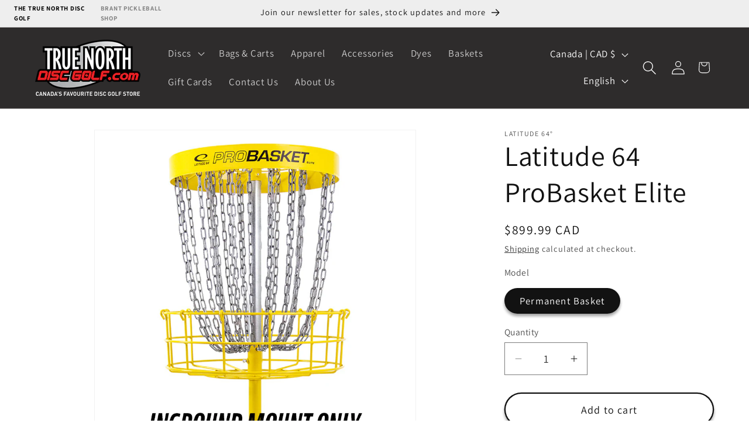

--- FILE ---
content_type: text/css
request_url: https://cdn.shopify.com/extensions/019adfab-0a73-78a0-b22f-9cb8fd8f8d44/tryme-72/assets/tryonStyle.css
body_size: 985
content:
.tryon-button-maximum-reached {
   cursor: default !important;
   opacity: 70%;
}
.tryon-button {
   align-items: center;
}
.tryon-empty-button {
   height: auto;
}
.tryon-loading-overlay__spinner {
   width: 1.8rem;
   display: inline-block;
   justify-content: center;
   align-self: center;
}
.space-content-button {
   justify-content: space-between;
   display: flex;
}
.center-content-button {
   justify-content: center;
   display: flex;
}
.loading-spinner-button {
   justify-content: center !important;
   display: flex;
}
.clickable {
   cursor: pointer;
}
.tryon-spinner-hidden {
   display: none !important;
}
.tryon-display-none {
   display: none;
}
.tryon-logo {
   width: 35px;
   display: inline-block !important;
   vertical-align: middle;
}
.tryon-logo > svg {
   vertical-align: middle;
}
.tryon-desc-inline-text {
   margin-left: 6px;
   margin-right: 6px;
}
.tryon-desc-span {
   display: flex;
   align-items: center;
   margin: 0;
}
.upsell-learn-more-p {
   cursor: pointer !important;
   padding-top: 2px;
   padding-bottom: 2px;
}
.Learn-more-p {
   cursor: pointer !important;
   padding-top: 2px;
   padding-bottom: 2px;
}
.info-icon {
   cursor: pointer;
   width: 18px;
   height: 18px;
}

.tryon-modal-header {
   display: flex;
   flex-flow: row nowrap;
   justify-content: end;
}

.tryon-modal-stages {
   display: flex;
   justify-content: space-around;
   align-items: baseline;
   flex-direction: column;
   min-height: 30vh;
}
.tryon-modal-stage {
   border: 1px solid #d5d5d5;
   border-radius: 10px;
   background-color: #ffff;
}
.tryon-modal-stage-header-div {
   position: absolute;
   margin: -1rem -10px;
   border: 1px solid #d5d5d5;
   border-radius: 11px;
   font-size: 20px;
   display: flex;
   align-items: center;
   padding-right: 10px;
}
.tryon-modal-stage-rapper {
   padding-top: 5px;
   padding-bottom: 30px;
   width: 100%;
}
.tryon-modal-stages-products-icon {
   display: flex;
   justify-content: center;
   align-items: center;
   height: 50vh;
}
.tryon-modal-stage-header-icon {
   vertical-align: middle;
   margin-left: 8px;
   margin-right: 8px;
   width: 24px;
}
.tryon-modal-stages-products-icon svg {
   width: 34px;
   height: 34px;
}
.tryon-modal-stages-products-icon-rapper {
   border-radius: 50%;
   width: 62px;
   height: 62px;
   background-color: #ffbf23;
   border: 1px solid #000;
   display: flex;
   justify-content: center;
   align-items: center;
}
.tryon-modal-stages-desc-content {
   font-size: 16px;
   margin: 3%;
   text-align: start;
}
.tryon-modal-hidden {
   display: none !important;
}

.tryon-modal-bg-container {
   position: fixed;
   z-index: 10000 !important;
   left: 0;
   top: 0;
   width: 100%;
   height: 100%;
   background: rgba(0, 0, 0, 0.6);
   text-align: center;
   overflow: auto;
}

.tryon-modal-content-container {
   display: inline-block;
   text-align: left;
   width: 700px;
   max-width: 90%;
   transform: translateY(15%);
   padding: 1rem;
   border-radius: 10px;
   min-height: 40%;
}
.tryon-modal-x-div {
   width: 50px;
   height: 50px;
   border-radius: 100%;
}
.tryon-modal-x-button-svg {
   cursor: pointer;
}
.tryon-modal-x-button-svg:hover {
   box-shadow: 0 4px 8px 0 rgba(0, 0, 0, 0.2), 0 6px 20px 0 rgba(0, 0, 0, 0.19);
   border-radius: 50%;
   cursor: pointer;
}

.tryon-modal-logo {
   display: inline-block;
   cursor: pointer;
}

.tryon-modal-body-div {
   padding: 0 10%;
   font-family: "montserrat", "Eina", "arial", "sans-serif";
}

.tryon-modal-title {
   text-align: center;
   font-size: 35px;
   margin-bottom: 30px;
   margin-top: 0px;
   font-family: "montserrat", "Eina", "arial", "sans-serif";
   font-weight: 700 !important;
}
.tryon-modal-stages-desc {
   width: 100%;
}
.tryon-modal-stages-desc-title {
   font-size: 18px !important;
   font-weight: 800;
   font-family: "montserrat", "Eina", "arial", "sans-serif";
   margin: 20px 15px 10px 0px;
   text-align: end;
}

.tryon-modal-logo-div {
   cursor: pointer;
}

.tryon-modal-logo {
   width: 120px;
}

.tryon-modal-footer {
   display: flex;
   flex-direction: row;
   justify-content: space-between;
}

.tryon-modal-poweredby {
   letter-spacing: normal;
   font-size: 12px;
   font-family: "montserrat", "AkkuratLL", "IBM Plex Sans", sans-serif;
   text-transform: uppercase;
   align-self: flex-end;
   min-width: 120px;
}

.tryon-modal-note {
   font-size: 12px;
   font-family: "montserrat", "AkkuratLL", "IBM Plex Sans", sans-serif;
   align-self: flex-start;
}

/* upsell tryon modal */
.upsell-tryon-modal-header {
   display: flex;
   flex-flow: row nowrap;
   justify-content: end;
}

.upsell-tryon-modal-stages {
   display: flex;
   justify-content: space-around;
   align-items: baseline;
   flex-direction: column;
   min-height: 30vh;
}
.upsell-tryon-modal-stage {
   border: 1px solid #d5d5d5;
   border-radius: 10px;
   background-color: #ffff;
}
.upsell-tryon-modal-stage-header-div {
   position: absolute;
   margin: -1rem -10px;
   border: 1px solid #d5d5d5;
   border-radius: 11px;
   font-size: 20px;
   display: flex;
   align-items: center;
   padding-right: 10px;
}
.upsell-tryon-modal-stage-rapper {
   padding-top: 5px;
   padding-bottom: 30px;
   width: 100%;
}
.upsell-tryon-modal-stages-products-icon {
   display: flex;
   justify-content: center;
   align-items: center;
   height: 50vh;
}
.upsell-tryon-modal-stage-header-icon {
   vertical-align: middle;
   margin-left: 8px;
   margin-right: 8px;
   width: 24px;
}
.upsell-tryon-modal-stages-products-icon svg {
   width: 34px;
   height: 34px;
}
.upsell-tryon-modal-stages-products-icon-rapper {
   border-radius: 50%;
   width: 62px;
   height: 62px;
   background-color: #ffbf23;
   border: 1px solid #000;
   display: flex;
   justify-content: center;
   align-items: center;
}
.upsell-tryon-modal-stages-desc-content {
   font-size: 16px;
   margin: 3%;
   text-align: start;
}
.upsell-tryon-modal-hidden {
   display: none !important;
}

.upsell-tryon-modal-bg-container {
   position: fixed;
   z-index: 10000 !important;
   left: 0;
   top: 0;
   width: 100%;
   height: 100%;
   background: rgba(0, 0, 0, 0.6);
   text-align: center;
   overflow: auto;
}

.upsell-tryon-modal-content-container {
   display: inline-block;
   text-align: left;
   width: 700px;
   max-width: 90%;
   transform: translateY(15%);
   padding: 1rem;
   border-radius: 10px;
   min-height: 40%;
}
.upsell-tryon-modal-x-div {
   width: 50px;
   height: 50px;
   border-radius: 100%;
}
.upsell-tryon-modal-x-button {
   cursor: pointer;
}
.upsell-tryon-modal-x-button:hover {
   box-shadow: 0 4px 8px 0 rgba(0, 0, 0, 0.2), 0 6px 20px 0 rgba(0, 0, 0, 0.19);
   border-radius: 50%;
   cursor: pointer;
}

.upsell-tryon-modal-logo {
   display: inline-block;
   cursor: pointer;
}

.upsell-tryon-modal-body-div {
   padding: 0 10%;
   font-family: "montserrat", "Eina", "arial", "sans-serif";
}

.upsell-tryon-modal-title {
   text-align: center;
   font-size: 35px;
   margin-bottom: 30px;
   margin-top: 0px;
   font-family: "montserrat", "Eina", "arial", "sans-serif";
   font-weight: 700 !important;
}
.upsell-tryon-modal-stages-desc {
   width: 100%;
}
.upsell-tryon-modal-stages-desc-title {
   font-size: 18px !important;
   font-weight: 800;
   font-family: "montserrat", "Eina", "arial", "sans-serif";
   margin: 20px 15px 10px 0px;
   text-align: end;
}

.upsell-tryon-modal-logo-div {
   cursor: pointer;
}

.upsell-tryon-modal-logo {
   width: 120px;
}

.upsell-tryon-modal-footer {
   display: flex;
   flex-direction: row;
   justify-content: space-between;
}

.upsell-tryon-modal-poweredby {
   letter-spacing: normal;
   font-size: 12px;
   font-family: "montserrat", "AkkuratLL", "IBM Plex Sans", sans-serif;
   text-transform: uppercase;
   align-self: flex-end;
   min-width: 120px;
}

.upsell-tryon-modal-note {
   font-size: 12px;
   font-family: "montserrat", "AkkuratLL", "IBM Plex Sans", sans-serif;
   align-self: flex-start;
}

.tryon-selling-plan-price-span {
   padding-left: 6%;
}

.tryon-disabled {
   pointer-events: none;
   cursor: not-allowed;
   opacity: 0.5;
}

@media screen and (max-width: 620px) {
   .tryon-modal-content-container {
      width: 350px;
      transform: translateY(2%);
      margin: 10% 0;
      min-width: 300px;
   }
   .tryon-modal-stages-desc-content {
      font-size: 12px;
   }
   .tryon-modal-logo-div {
      left: 20px;
      top: 18px;
   }
   .tryon-modal-stages-desc-title {
      font-size: 16px !important;
      margin: 20px 15px 10px 0px;
      text-align: center;
   }
   .tryon-modal-stages {
      min-height: 30vh;
   }
   .tryon-modal-stage-rapper {
      padding-top: 8px;
      padding-bottom: 20px;
   }
   .tryon-modal-title {
      font-size: 24px;
   }
   .tryon-modal-stage-header-div {
      font-size: 15px;
      display: flex;
   }
   .tryon-modal-note {
      font-size: 10px;
   }
   .tryon-modal-poweredby {
      font-size: 10px;
   }
   /* upsell tryon modal */
   .upsell-tryon-modal-content-container {
      width: 350px;
      transform: translateY(2%);
      margin: 10% 0;
      min-width: 300px;
   }
   .upsell-tryon-modal-stages-desc-content {
      font-size: 12px;
   }
   .upsell-tryon-modal-logo-div {
      left: 20px;
      top: 18px;
   }
   .upsell-tryon-modal-stages-desc-title {
      font-size: 16px !important;
      margin: 20px 15px 10px 0px;
      text-align: center;
   }
   .upsell-tryon-modal-stages {
      min-height: 30vh;
   }
   .upsell-tryon-modal-stage-rapper {
      padding-top: 8px;
      padding-bottom: 20px;
   }
   .upsell-tryon-modal-title {
      font-size: 24px;
   }
   .upsell-tryon-modal-stage-header-div {
      font-size: 15px;
      display: flex;
   }
   .upsell-tryon-modal-note {
      font-size: 10px;
   }
   .upsell-tryon-modal-poweredby {
      font-size: 10px;
   }
   .tryon-disabled {
      pointer-events: none;
      cursor: not-allowed;
      opacity: 0.5;
   }
}


--- FILE ---
content_type: text/css
request_url: https://truenorthdiscgolf.com/cdn/shop/t/12/assets/announcement-bar.css?v=60798146538923092631763576017
body_size: -646
content:
.site-links{display:flex;align-items:center;justify-content:center;gap:1rem;margin-right:-20%;z-index:2}.site-links a{text-wrap:nowrap;font-size:.9rem;text-transform:uppercase;font-weight:700;text-decoration:none;color:#838383;display:flex;transition:color .3s ease}.site-links a.active,.site-links a:hover{color:#000}.utility-bar__grid{display:flex;padding-left:2rem!important}@media screen and (max-width: 1024px){.utility-bar__grid{display:inherit}.site-links{padding:1rem;margin-right:0}}.announcement-bar__message{font-size:1.2rem}
/*# sourceMappingURL=/cdn/shop/t/12/assets/announcement-bar.css.map?v=60798146538923092631763576017 */


--- FILE ---
content_type: text/javascript
request_url: https://cdn.shopify.com/extensions/019adfab-0a73-78a0-b22f-9cb8fd8f8d44/tryme-72/assets/tryonAppEmbed.js
body_size: 4040
content:
const TRYON_CART_UPDATED_EVENT = "cart:updated"
const TRYON_ARCHETYPE_ATC_BUTTON = 'form[action="/cart/add"] button[type=submit]'
const TRYON_FOCAL_ATC_BUTTON = "#AddToCart"
const TRYON_AHAVA_ATC_BUTTON = "button.add-to-cart__button"
const TRYON_BUTTON_DEFAULT_CLASSES = isTryonButtonWithPrice
   ? "tryon-button space-content-button"
   : "tryon-button center-content-button"

const TRYON_BUTTON_DEFAULT_ACTIVE_CLASSES = ["clickable"]

const tryonSelectors = {
   ahava: {
      themeIdsSet: new Set([160231129395, 160323010867, 160441401651, 132485742786]),
      productForm: ".product-form",
      addToCartButton: "button.add-to-cart__button",
   },
   dawn: {
      themeStoreId: 887,
      productForm: "product-form",
      addToCartButton: "button[type=submit]",
   },
   focal: {
      themeStoreId: 714,
      productForm: "product-form",
      addToCartButton: "#AddToCart",
   },
   default: {
      productForm: "product-form",
      addToCartButton: "button[type=submit]",
   },
}

// get the current theme name (selectors key)
function tryonGetCurrentThemeSelector() {
   // the ids from the Shopify store
   const shopThemeStoreId = Shopify.theme.theme_store_id
   const shopThemeId = Shopify.theme.id

   const selectorsThemeNames = Object.keys(tryonSelectors)
   let currSelectorThemeIdsSet, currSelectorThemeStoreId
   for (let i = 0; i < selectorsThemeNames.length; i++) {
      let selectorThemeName = selectorsThemeNames[i]
      currSelectorThemeIdsSet = tryonSelectors[selectorThemeName]?.themeIdsSet
      currSelectorThemeStoreId = tryonSelectors[selectorThemeName]?.themeStoreId
      // the ids from the selectors
      if (
         (shopThemeStoreId && shopThemeStoreId === currSelectorThemeStoreId) ||
         (shopThemeId && currSelectorThemeIdsSet && currSelectorThemeIdsSet.has(shopThemeId))
      ) {
         // it is a Shopify theme or we track its unique theme id
         return selectorThemeName
      }
   }

   return "default"
}

class TryOnButton extends HTMLElement {
   constructor() {
      super()
      this.themeSelectorKey = tryonGetCurrentThemeSelector()
      this.mainForm = this.getMainForm()
      this.product = tryonProduct
      this.sellingPlanId = this.getAttribute("data-selling_plan_id")
      this.options = this.getSellingPlanOptions()
      this.isTryonSession = this.checkIsTryonSession()
      if (
         tryonIsDesignMode ||
         this.options.isPublic ||
         this.options.isPublic === undefined ||
         this.isTryonSession
      ) {
         //isPublic ===undefined in old projects
         this.style = { display: "block" }
         this.addToCartButton = this.getAddToCartButton()
         if (tryonIsAddToCartHidden) {
            this.addToCartButton.style.display = "none"
         }
         //AppEmbed - add tryon button to the buy buttons list
         this.appendTryonButton()
         this.handleWhetherToOpenModalOnButtonClick()
         this.addToCartActiveClasses = TRYON_BUTTON_DEFAULT_ACTIVE_CLASSES
         this.addToCartDisabledClasses = []
         this.maximumItemsReached = false
         this.span = this.querySelector("span")
         this.sellingPlanName = this.span.textContent
         this.sellingPlanInput = this.getSellingPlanInput()
         // add on click handler
         if (tryonRedirectOnClick != "none") {
            // if we redirect to cart or checkout page on click -
            // we set the button to redirect instead of changing the selling_plan input
            this.addEventListener("click", () => this.onClickRedirectHandler())
         } else {
            this.addEventListener("click", () => this.onSubmitHandler())
         }
         this.variantIdElement = this.getVariantId()
         if (this.variantIdElement) {
            this.variantIdElement.addEventListener("change", this.updateOptions.bind(this))
         } else {
            this.isInStock = true
            this.updateButtonStyles()
         }
         window.addEventListener(TRYON_CART_UPDATED_EVENT, () => this.cartUpdated())
         this.cartUpdated()
         this.updateOptions()
         this.appendButtonDescription()
         //set spinner color same as text
         const buttonTextColor = window.getComputedStyle(this.querySelector("span")).color
         this.querySelector("svg").setAttribute("fill", buttonTextColor)
      }
   }

   appendTryonButton() {
      // Add tryon button with reference to purchase buttons (ATC button)
      if (!tryonAppendableAtcButtonSelector) {
         // if there is no selector of ATC button to append Tryon to, append Tryon to the current ATC button
         if (tryonButtonRefLocation == "before") {
            this.addToCartButton.parentNode.prepend(this)
         } else {
            this.addToCartButton.parentNode.appendChild(this)
         }
      }
   }
   checkIsTryonSession() {
      let isTryonSession = sessionStorage.getItem("isTryon")
      if (isTryonSession) return true
      const urlParams = new URLSearchParams(window.location.search)
      const isTryonLinkInUrl = urlParams.get("istryon")
      isTryonSession = isTryonLinkInUrl ? true : false
      if (isTryonSession) {
         sessionStorage.setItem("isTryon", true)
      }
      return isTryonSession
   }
   getMainForm() {
      //product form is custom html element
      let mainForm
      //Custom selectors
      if (tryonProductFormSelector && document.querySelector(tryonProductFormSelector)) {
         mainForm = document.querySelector(tryonProductFormSelector)
         return mainForm
      }
      //Regular selectors
      let productForm = document.querySelector(tryonSelectors[this.themeSelectorKey].productForm)
      if (productForm) {
         mainForm = productForm.querySelector("form")
      } else {
         mainForm = Array.from(document.querySelectorAll('form[action$="/cart/add"]')).find((f) =>
            f.querySelector("button[type=submit], input[type=submit], button.add-to-cart__button"),
         )
      }
      return mainForm
   }
   getAddToCartButton() {
      let addToCartButton
      // If custom selector in use
      if (tryonTryonAtcSelector && this.mainForm.querySelector(tryonTryonAtcSelector)) {
         addToCartButton = this.mainForm.querySelector(addToCartButtonQuerySelector)
         return addToCartButton
      }
      // Regular selectors
      let addToCartButtonQuerySelector = tryonSelectors[this.themeSelectorKey].addToCartButton
      if (this.mainForm.querySelector(addToCartButtonQuerySelector)) {
         addToCartButton = this.mainForm.querySelector(addToCartButtonQuerySelector)
      } else if (document.querySelector(TRYON_FOCAL_ATC_BUTTON)) {
         addToCartButton = document.querySelector(TRYON_FOCAL_ATC_BUTTON)
      } else if (document.querySelector(TRYON_AHAVA_ATC_BUTTON)) {
         addToCartButton = document.querySelector(TRYON_AHAVA_ATC_BUTTON)
      } else {
         addToCartButton = document.querySelector(TRYON_ARCHETYPE_ATC_BUTTON)
      }
      return addToCartButton
   }
   getVariantSelection() {
      let variantSelection = document.querySelector("variant-radios")
      return variantSelection
   }
   getVariantId() {
      let variantId = this.mainForm.querySelector("[name=id]")
      return variantId
   }

   createLogoImg() {
      const tryonLogo = document.createElement("div")
      tryonLogo.className = "tryon-logo"
      fetch(tryonLogoSvgUrl)
         .then((response) => response.text())
         .then((svgData) => {
            const svgElement = new DOMParser().parseFromString(svgData, "image/svg+xml").querySelector("svg")
            svgElement.setAttribute("width", "100%")
            svgElement.setAttribute("height", "100%")

            // change to the color of general text
            this.changeSVGPathColor(svgElement, tryonDescriptionColor)

            tryonLogo.appendChild(svgElement)
         })
         .catch((error) => {
            console.error("Error fetching SVG: " + error + ". Adding info icon image")
            const tryonLogo = document.createElement("img")
            tryonLogo.src = tryonLogo
            tryonLogo.className = "tryon-logo"
            return tryonLogo
         })

      return tryonLogo
   }

   // change svg path children elements fill color
   changeSVGPathColor(svgElement, color) {
      var pathElements = svgElement.querySelectorAll(":scope > path, :scope > g") // Change 'path' to the appropriate SVG element type
      for (var i = 0; i < pathElements.length; i++) {
         pathElements[i].setAttribute("fill", color)
         pathElements[i].setAttribute("stroke", color)
      }
   }

   // remove svg path children elements fill color
   removeSVGPathColor(svgElement) {
      var pathElements = svgElement.querySelectorAll("path") // Change 'path' to the appropriate SVG element type
      for (var i = 0; i < pathElements.length; i++) {
         // pathElements[i].setAttribute("fill", color)
         pathElements[i].removeAttribute("fill")
      }
   }

   createInfoImage() {
      const infoIcon = document.createElement("div")
      infoIcon.className = "info-icon"
      fetch(tryonInfoIconSvgUrl)
         .then((response) => response.text())
         .then((svgData) => {
            const svgElement = new DOMParser().parseFromString(svgData, "image/svg+xml").querySelector("svg")
            svgElement.setAttribute("width", "100%")
            svgElement.setAttribute("height", "100%")

            // change to the color of general text
            this.changeSVGPathColor(svgElement, tryonDescriptionColor)

            // infoIcon.innerHTML = svgData
            infoIcon.appendChild(svgElement)
         })
         .catch((error) => {
            console.error("Error fetching SVG: " + error + ". Adding info icon image")
            const infoIconImg = document.createElement("img")
            infoIconImg.src = tryonInfoIcon
            infoIconImg.className = "info-icon"
            return infoIconImg
         })

      return infoIcon
   }

   switchToClasses(classes) {
      this.classList.value = TRYON_BUTTON_DEFAULT_CLASSES
      classes.forEach((className) => {
         this.classList.add(className)
      })
      // Copy directly added styles from sourceElement to targetElement
      // const sourceStyles = sourceElement.style
      // const targetStyles = targetElement.style
      // for (const prop of sourceStyles) {
      //    // Check if the style property is defined in the style attribute (not applied by CSS classes)
      //    if (sourceStyles.hasOwnProperty(prop)) {
      //       targetStyles[prop] = sourceStyles[prop]
      //    }
      // }
   }

   // handle automatic modal opening if open modal automatically option is selected
   handleWhetherToOpenModalOnButtonClick() {
      if (tryonOpenModalOnButtonClick) {
         const sellingPlanGroup = this.product.selling_plan_groups.find(
            (sellingPlanGroup) => sellingPlanGroup.id === this.getAttribute("selected-group-id"),
         )
         const sellingPlan = sellingPlanGroup.selling_plans.find(
            (sellingPlan) => sellingPlan.id == this.sellingPlanId,
         )
         const options = JSON.parse(sellingPlan.options[0].value)
         this.addEventListener("click", () => {
            if (this.classList.contains("clickable")) {
               openTryonModal(options.minProducts, options.maxProducts, options.trialPeriod)
            }
         })
      }
   }

   appendButtonDescription() {
      let descSpan = document.createElement("p")
      descSpan.className = "tryon-desc-span"
      const helpLink = document.createElement("a")
      const tryOnImg = this.createLogoImg()
      try {
         const sellingPlanGroup = this.product.selling_plan_groups.find(
            (sellingPlanGroup) => sellingPlanGroup.id === this.getAttribute("selected-group-id"),
         )
         const sellingPlan = sellingPlanGroup.selling_plans.find(
            (sellingPlan) => sellingPlan.id == this.sellingPlanId,
         )
         const options = JSON.parse(sellingPlan.options[0].value)
         const maxProducts = options?.maxProducts
         // let startText = maxProducts ? "Try up to " + maxProducts + " items for free for" : "Try for free for"
         // let trialPeriod =
         //    "<span class='tryon-desc-inline-text'>" +
         //    startText +
         //    " " +
         //    options.trialPeriod.toString() +
         //    " days</span>"

         let underButtonSpan = "<span class='tryon-desc-inline-text'>" + tryonButtonDescription + " </span>"
         descSpan.innerHTML = underButtonSpan
         helpLink.addEventListener("click", () =>
            openTryonModal(options.minProducts, options.maxProducts, options.trialPeriod),
         )
         helpLink.className = "Learn-more-p"
         helpLink.id = "learn-more"
         helpLink.appendChild(this.createInfoImage())
      } catch (err) {
         console.log(err)
         descSpan.innerHTML = " Try for free <u>Learn more</u>"
      } finally {
         descSpan.append(helpLink)
         descSpan.prepend(tryOnImg)
         this.after(descSpan)
      }
   }
   getSellingPlanInput() {
      let sellingPlanInput = this.mainForm.querySelector("input[name=selling_plan]")
      sellingPlanInput = sellingPlanInput
         ? sellingPlanInput
         : document.querySelector("input[name=selling_plan]")
      if (sellingPlanInput) return sellingPlanInput

      sellingPlanInput = document.createElement("input")
      sellingPlanInput.id = "tryon-input"
      sellingPlanInput.name = "selling_plan"
      sellingPlanInput.type = "hidden"
      sellingPlanInput.className = "block"
      sellingPlanInput.hidden = true

      if (this.addToCartButton) {
         this.addToCartButton.parentNode.insertBefore(sellingPlanInput, this.addToCartButton)
      } else {
         this.mainForm.appendChild(sellingPlanInput)
      }
      return sellingPlanInput
   }
   getSellingPlanOptions() {
      for (const group of this.product.selling_plan_groups) {
         for (const plan of group.selling_plans) {
            if (plan.id.toString() === this.sellingPlanId.toString()) {
               return JSON.parse(plan.options[0].value)
            }
         }
      }
   }

   updateOptions() {
      let variantAvailableForPurchase = true
      if (this.variantIdElement) {
         try {
            // prevent errors in some themes
            const selectedVariantObject = this.product.variants.filter(
               (variant) => variant.id === parseInt(this.variantIdElement.value, 10),
            )[0]
            variantAvailableForPurchase = selectedVariantObject.available
         } catch (err) {
            variantAvailableForPurchase = true
         }
      } else {
         variantAvailableForPurchase = true
      }

      if (variantAvailableForPurchase) {
         if (
            JSON.stringify(this.addToCartActiveClasses) ===
            JSON.stringify(TRYON_BUTTON_DEFAULT_ACTIVE_CLASSES)
         ) {
            setTimeout(
               () => {
                  this.addToCartActiveClasses = TRYON_BUTTON_DEFAULT_ACTIVE_CLASSES.concat([
                     ...this.addToCartButton.classList,
                  ])
                  this.isInStock = true
                  this.updateButtonStyles()
               },
               10,
               this,
            )
         } else {
            this.isInStock = true
            this.updateButtonStyles()
         }
      } else {
         if (this.addToCartDisabledClasses.length === 0) {
            setTimeout(
               () => {
                  this.addToCartDisabledClasses = [...this.addToCartButton.classList]
                  this.isInStock = false
                  this.updateButtonStyles()
               },
               10,
               this,
            )
         } else {
            this.isInStock = false
            this.updateButtonStyles()
         }
      }
      this.updateButtonStyles()
   }
   checkMaximumItemsLimit(cart) {
      try {
         if (Number(this.options?.maxProducts)) {
            const tryonItemsCount = cart.items
               .filter((item) => {
                  if (!item.selling_plan_allocation) {
                     return false
                  }
                  return (
                     item.selling_plan_allocation.selling_plan.id.toString() === this.sellingPlanId.toString()
                  )
               })
               .reduce((sum, item) => sum + item.quantity, 0)

            if (Number(this.options.maxProducts) <= tryonItemsCount) {
               this.maximumItemsReached = true
               this.updateButtonStyles()
            } else {
               this.maximumItemsReached = false
               this.updateButtonStyles()
            }
         }
      } catch (err) {
         console.log(err)
      }
   }

   updateButtonStyles() {
      if (this.maximumItemsReached && this.isInStock) {
         this.switchToClasses(this.addToCartActiveClasses)
         this.setAttribute("disabled", true)
         this.span.textContent = "Reached the maximum Tryon items"
         this.classList.add("tryon-button-maximum-reached")
         this.classList.remove("clickable")
      } else if (this.maximumItemsReached && !this.isInStock) {
         this.switchToClasses(this.addToCartDisabledClasses)
         this.setAttribute("disabled", true)
         this.span.textContent = "Reached the maximum Tryon items"
         this.classList.add("tryon-button-maximum-reached")
         this.classList.remove("clickable")
      } else if (!this.maximumItemsReached && !this.isInStock) {
         this.switchToClasses(this.addToCartDisabledClasses)
         this.setAttribute("disabled", true)
         this.classList.remove("tryon-button-maximum-reached")
         this.classList.remove("clickable")
      } else {
         // !this.maximumItemsReached && this.isInStock
         this.switchToClasses(this.addToCartActiveClasses)
         this.removeAttribute("disabled")
         this.removeAttribute("title")
         this.span.textContent = this.sellingPlanName
         this.classList.remove("tryon-button-maximum-reached")
      }
   }

   setButtonReachedMaximum(reachedMaxim) {
      if (reachedMaxim) {
         this.setAttribute("disabled", reachedMaxim)
         this.span.textContent = "Reached the maximum Tryon items"
         this.classList.add("tryon-button-maximum-reached")
      } else {
         this.removeAttribute("disabled")
         this.removeAttribute("title")
         this.span.textContent = this.sellingPlanName
         this.classList.remove("tryon-button-maximum-reached")
      }
   }
   cartUpdated() {
      fetch(window.Shopify.routes.root + "cart.js", { method: "GET" })
         .then((res) => res.json())
         .then((cart) => {
            this.checkMaximumItemsLimit(cart)
         })
   }

   setButtonActive(active) {
      if (active) {
         this.switchToClasses(this.addToCartActiveClasses)
         this.removeAttribute("disabled")
      } else {
         this.switchToClasses(this.addToCartDisabledClasses)
         this.setAttribute("disabled", true)
      }
   }
   setTryonButtonLoading(loading) {
      // loading on tryon button
      if (loading) {
         this.setAttribute("aria-disabled", true)
         this.setAttribute("disabled", true)

         // treat loading spinner to be in the center when loading
         this.classList.add("loading-spinner-button")

         // turn all spans under the button to display:none
         const buttonSpans = this.querySelectorAll("span")
         for (let i = 0; i < buttonSpans.length; i++) {
            let span = buttonSpans[i]
            span.style.display = "none"
         }

         this.querySelector(".tryon-loading-overlay__spinner").classList.remove("tryon-spinner-hidden")
      } else {
         this.removeAttribute("aria-disabled")
         this.removeAttribute("disabled")

         // remove loading spinner class
         this.classList.remove("loading-spinner-button")

         // turn all spans back to be visible
         const buttonSpans = this.querySelectorAll("span")
         for (let i = 0; i < buttonSpans.length; i++) {
            let span = buttonSpans[i]
            span.style.display = "inline-block"
         }

         this.querySelector(".tryon-loading-overlay__spinner").classList.add("tryon-spinner-hidden")
      }
   }
   removeAddToCartButtonLoading() {
      try {
         if (
            //Focal theme
            !!document.querySelector("#AddToCart :last-child") &&
            !!document.querySelector("#AddToCart span")
         ) {
            this.addToCartButton.removeAttribute("disabled")
            this.addToCartButton.removeAttribute("aria-busy")
            document.querySelector("#AddToCart :last-child").setAttribute("hidden", true)
            //todo: need to return add to cart text
         } else if (
            // Archetype Theme
            this.addToCartButton.classList.contains("btn--loading")
         ) {
            this.addToCartButton.classList.remove("btn--loading")
         } else if (
            //dawn theme
            this.addToCartButton.classList.contains("loading")
         ) {
            this.addToCartButton.classList.remove("loading")
            this.addToCartButton.removeAttribute("aria-disabled")
            this.addToCartButton.removeAttribute("disabled")
            this.addToCartButton.querySelector(".loading-overlay__spinner").classList.add("hidden")
         }
      } catch (err) {
         console.log("AddToCart loading not found")
      }
   }

   onSubmitHandler() {
      if (this.getAttribute("aria-disabled") === "true" || this.getAttribute("disabled") === "true") return
      this.setTryonButtonLoading(true)
      this.sellingPlanInput.value = this.sellingPlanId
      this.sellingPlanInput.setAttribute("value", this.sellingPlanId)
      // make sure to propagate the selling plan id to any other listeners by dispatching it as an event
      this.sellingPlanInput.dispatchEvent(new Event("input", { bubbles: true }))
      this.sellingPlanInput.dispatchEvent(new Event("change", { bubbles: true }))
      this.addToCartButton.click()
      this.sellingPlanInput.setAttribute("value", "")
      this.sellingPlanInput.value = ""
      this.removeAddToCartButtonLoading()
      setTimeout(() => {
         this.setTryonButtonLoading(false)
         window.dispatchEvent(new CustomEvent(TRYON_CART_UPDATED_EVENT))
      }, 1000)
   }

   onClickRedirectHandler() {
      this.setTryonButtonLoading(true)
      // const shopId = Shopify.shop
      const shopId = window.location.host
      // const defaultVariantId = tryonProduct.variants[0].id
      const currUrlParams = new URLSearchParams(window.location.search)
      const currVariantId = currUrlParams.get("variant") || tryonProduct.variants[0].id
      const quantity = 1
      const sellingPlanId = this.sellingPlanId
      const returnTo = tryonRedirectOnClick === "cart" ? "cart" : "checkout"
      const linkToOpen = `https://${shopId}/cart/add?items[][id]=${currVariantId}&items[][quantity]=${quantity}&&items[][selling_plan]=${sellingPlanId}&return_to=/${returnTo}`
      window.open(linkToOpen, "_top")
   }
   onClickToCartPageHandler() {
      this.setTryonButtonLoading(true)
      const shopId = Shopify.shop
      // const defaultVariantId = tryonProduct.variants[0].id
      const currUrlParams = new URLSearchParams(window.location.search)
      const currVariantId = currUrlParams.get("variant") || tryonProduct.variants[0].id
      const quantity = 1
      const sellingPlanId = this.sellingPlanId
      const linkToOpen = `https://${shopId}/cart/add?items[][id]=${currVariantId}&items[][quantity]=${quantity}&&items[][selling_plan]=${sellingPlanId}&return_to=/cart`
      window.open(linkToOpen, "_top")
   }
}

function appendableSelectorOuterAppendTryonButton() {
   // when selector is provided in settings to add tryon button to all elements
   const appendableElements = document.querySelectorAll(tryonAppendableAtcButtonSelector)
   for (let i = 0; i < appendableElements.length; i++) {
      const appendableElement = appendableElements[i]

      // decide if to clone or not
      let tryonButtonCopy = document.querySelector("tryon-button")
      if (i != 0) {
         tryonButtonCopy = tryonButtonCopy.cloneNode(true)
      }

      // create a wrapper div and put the tryon button in it
      const tryonWrapperDiv = document.createElement("div")
      tryonWrapperDiv.setAttribute("id", "tryon-wrapper")
      tryonWrapperDiv.appendChild(tryonButtonCopy)

      // add the button and the wrapper to the html
      if (tryonButtonRefLocation == "before") {
         appendableElement.before(tryonWrapperDiv)
      } else {
         appendableElement.after(tryonWrapperDiv)
      }
   }
}

if (tryonAppendableAtcButtonSelector) {
   appendableSelectorOuterAppendTryonButton()
}

if (!customElements.get("tryon-button")) {
   customElements.define("tryon-button", TryOnButton)
}
